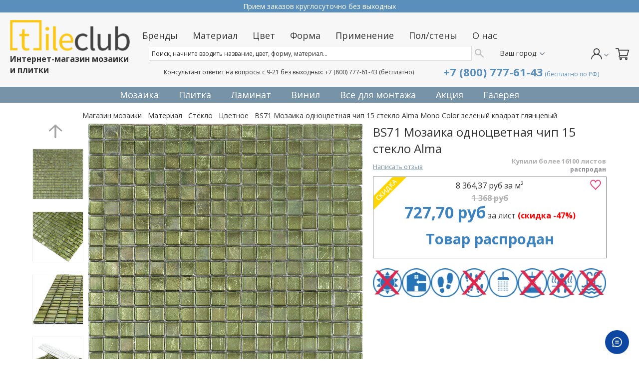

--- FILE ---
content_type: text/html; charset=utf-8
request_url: https://www.google.com/recaptcha/api2/anchor?ar=1&k=6LfXhUEmAAAAAOGNQm5_a2Ach-HWlFKD3Sq7vfFj&co=aHR0cHM6Ly93d3cudGlsZWNsdWIucnU6NDQz&hl=ru&v=N67nZn4AqZkNcbeMu4prBgzg&size=normal&anchor-ms=20000&execute-ms=30000&cb=uyrwn98q44p0
body_size: 49494
content:
<!DOCTYPE HTML><html dir="ltr" lang="ru"><head><meta http-equiv="Content-Type" content="text/html; charset=UTF-8">
<meta http-equiv="X-UA-Compatible" content="IE=edge">
<title>reCAPTCHA</title>
<style type="text/css">
/* cyrillic-ext */
@font-face {
  font-family: 'Roboto';
  font-style: normal;
  font-weight: 400;
  font-stretch: 100%;
  src: url(//fonts.gstatic.com/s/roboto/v48/KFO7CnqEu92Fr1ME7kSn66aGLdTylUAMa3GUBHMdazTgWw.woff2) format('woff2');
  unicode-range: U+0460-052F, U+1C80-1C8A, U+20B4, U+2DE0-2DFF, U+A640-A69F, U+FE2E-FE2F;
}
/* cyrillic */
@font-face {
  font-family: 'Roboto';
  font-style: normal;
  font-weight: 400;
  font-stretch: 100%;
  src: url(//fonts.gstatic.com/s/roboto/v48/KFO7CnqEu92Fr1ME7kSn66aGLdTylUAMa3iUBHMdazTgWw.woff2) format('woff2');
  unicode-range: U+0301, U+0400-045F, U+0490-0491, U+04B0-04B1, U+2116;
}
/* greek-ext */
@font-face {
  font-family: 'Roboto';
  font-style: normal;
  font-weight: 400;
  font-stretch: 100%;
  src: url(//fonts.gstatic.com/s/roboto/v48/KFO7CnqEu92Fr1ME7kSn66aGLdTylUAMa3CUBHMdazTgWw.woff2) format('woff2');
  unicode-range: U+1F00-1FFF;
}
/* greek */
@font-face {
  font-family: 'Roboto';
  font-style: normal;
  font-weight: 400;
  font-stretch: 100%;
  src: url(//fonts.gstatic.com/s/roboto/v48/KFO7CnqEu92Fr1ME7kSn66aGLdTylUAMa3-UBHMdazTgWw.woff2) format('woff2');
  unicode-range: U+0370-0377, U+037A-037F, U+0384-038A, U+038C, U+038E-03A1, U+03A3-03FF;
}
/* math */
@font-face {
  font-family: 'Roboto';
  font-style: normal;
  font-weight: 400;
  font-stretch: 100%;
  src: url(//fonts.gstatic.com/s/roboto/v48/KFO7CnqEu92Fr1ME7kSn66aGLdTylUAMawCUBHMdazTgWw.woff2) format('woff2');
  unicode-range: U+0302-0303, U+0305, U+0307-0308, U+0310, U+0312, U+0315, U+031A, U+0326-0327, U+032C, U+032F-0330, U+0332-0333, U+0338, U+033A, U+0346, U+034D, U+0391-03A1, U+03A3-03A9, U+03B1-03C9, U+03D1, U+03D5-03D6, U+03F0-03F1, U+03F4-03F5, U+2016-2017, U+2034-2038, U+203C, U+2040, U+2043, U+2047, U+2050, U+2057, U+205F, U+2070-2071, U+2074-208E, U+2090-209C, U+20D0-20DC, U+20E1, U+20E5-20EF, U+2100-2112, U+2114-2115, U+2117-2121, U+2123-214F, U+2190, U+2192, U+2194-21AE, U+21B0-21E5, U+21F1-21F2, U+21F4-2211, U+2213-2214, U+2216-22FF, U+2308-230B, U+2310, U+2319, U+231C-2321, U+2336-237A, U+237C, U+2395, U+239B-23B7, U+23D0, U+23DC-23E1, U+2474-2475, U+25AF, U+25B3, U+25B7, U+25BD, U+25C1, U+25CA, U+25CC, U+25FB, U+266D-266F, U+27C0-27FF, U+2900-2AFF, U+2B0E-2B11, U+2B30-2B4C, U+2BFE, U+3030, U+FF5B, U+FF5D, U+1D400-1D7FF, U+1EE00-1EEFF;
}
/* symbols */
@font-face {
  font-family: 'Roboto';
  font-style: normal;
  font-weight: 400;
  font-stretch: 100%;
  src: url(//fonts.gstatic.com/s/roboto/v48/KFO7CnqEu92Fr1ME7kSn66aGLdTylUAMaxKUBHMdazTgWw.woff2) format('woff2');
  unicode-range: U+0001-000C, U+000E-001F, U+007F-009F, U+20DD-20E0, U+20E2-20E4, U+2150-218F, U+2190, U+2192, U+2194-2199, U+21AF, U+21E6-21F0, U+21F3, U+2218-2219, U+2299, U+22C4-22C6, U+2300-243F, U+2440-244A, U+2460-24FF, U+25A0-27BF, U+2800-28FF, U+2921-2922, U+2981, U+29BF, U+29EB, U+2B00-2BFF, U+4DC0-4DFF, U+FFF9-FFFB, U+10140-1018E, U+10190-1019C, U+101A0, U+101D0-101FD, U+102E0-102FB, U+10E60-10E7E, U+1D2C0-1D2D3, U+1D2E0-1D37F, U+1F000-1F0FF, U+1F100-1F1AD, U+1F1E6-1F1FF, U+1F30D-1F30F, U+1F315, U+1F31C, U+1F31E, U+1F320-1F32C, U+1F336, U+1F378, U+1F37D, U+1F382, U+1F393-1F39F, U+1F3A7-1F3A8, U+1F3AC-1F3AF, U+1F3C2, U+1F3C4-1F3C6, U+1F3CA-1F3CE, U+1F3D4-1F3E0, U+1F3ED, U+1F3F1-1F3F3, U+1F3F5-1F3F7, U+1F408, U+1F415, U+1F41F, U+1F426, U+1F43F, U+1F441-1F442, U+1F444, U+1F446-1F449, U+1F44C-1F44E, U+1F453, U+1F46A, U+1F47D, U+1F4A3, U+1F4B0, U+1F4B3, U+1F4B9, U+1F4BB, U+1F4BF, U+1F4C8-1F4CB, U+1F4D6, U+1F4DA, U+1F4DF, U+1F4E3-1F4E6, U+1F4EA-1F4ED, U+1F4F7, U+1F4F9-1F4FB, U+1F4FD-1F4FE, U+1F503, U+1F507-1F50B, U+1F50D, U+1F512-1F513, U+1F53E-1F54A, U+1F54F-1F5FA, U+1F610, U+1F650-1F67F, U+1F687, U+1F68D, U+1F691, U+1F694, U+1F698, U+1F6AD, U+1F6B2, U+1F6B9-1F6BA, U+1F6BC, U+1F6C6-1F6CF, U+1F6D3-1F6D7, U+1F6E0-1F6EA, U+1F6F0-1F6F3, U+1F6F7-1F6FC, U+1F700-1F7FF, U+1F800-1F80B, U+1F810-1F847, U+1F850-1F859, U+1F860-1F887, U+1F890-1F8AD, U+1F8B0-1F8BB, U+1F8C0-1F8C1, U+1F900-1F90B, U+1F93B, U+1F946, U+1F984, U+1F996, U+1F9E9, U+1FA00-1FA6F, U+1FA70-1FA7C, U+1FA80-1FA89, U+1FA8F-1FAC6, U+1FACE-1FADC, U+1FADF-1FAE9, U+1FAF0-1FAF8, U+1FB00-1FBFF;
}
/* vietnamese */
@font-face {
  font-family: 'Roboto';
  font-style: normal;
  font-weight: 400;
  font-stretch: 100%;
  src: url(//fonts.gstatic.com/s/roboto/v48/KFO7CnqEu92Fr1ME7kSn66aGLdTylUAMa3OUBHMdazTgWw.woff2) format('woff2');
  unicode-range: U+0102-0103, U+0110-0111, U+0128-0129, U+0168-0169, U+01A0-01A1, U+01AF-01B0, U+0300-0301, U+0303-0304, U+0308-0309, U+0323, U+0329, U+1EA0-1EF9, U+20AB;
}
/* latin-ext */
@font-face {
  font-family: 'Roboto';
  font-style: normal;
  font-weight: 400;
  font-stretch: 100%;
  src: url(//fonts.gstatic.com/s/roboto/v48/KFO7CnqEu92Fr1ME7kSn66aGLdTylUAMa3KUBHMdazTgWw.woff2) format('woff2');
  unicode-range: U+0100-02BA, U+02BD-02C5, U+02C7-02CC, U+02CE-02D7, U+02DD-02FF, U+0304, U+0308, U+0329, U+1D00-1DBF, U+1E00-1E9F, U+1EF2-1EFF, U+2020, U+20A0-20AB, U+20AD-20C0, U+2113, U+2C60-2C7F, U+A720-A7FF;
}
/* latin */
@font-face {
  font-family: 'Roboto';
  font-style: normal;
  font-weight: 400;
  font-stretch: 100%;
  src: url(//fonts.gstatic.com/s/roboto/v48/KFO7CnqEu92Fr1ME7kSn66aGLdTylUAMa3yUBHMdazQ.woff2) format('woff2');
  unicode-range: U+0000-00FF, U+0131, U+0152-0153, U+02BB-02BC, U+02C6, U+02DA, U+02DC, U+0304, U+0308, U+0329, U+2000-206F, U+20AC, U+2122, U+2191, U+2193, U+2212, U+2215, U+FEFF, U+FFFD;
}
/* cyrillic-ext */
@font-face {
  font-family: 'Roboto';
  font-style: normal;
  font-weight: 500;
  font-stretch: 100%;
  src: url(//fonts.gstatic.com/s/roboto/v48/KFO7CnqEu92Fr1ME7kSn66aGLdTylUAMa3GUBHMdazTgWw.woff2) format('woff2');
  unicode-range: U+0460-052F, U+1C80-1C8A, U+20B4, U+2DE0-2DFF, U+A640-A69F, U+FE2E-FE2F;
}
/* cyrillic */
@font-face {
  font-family: 'Roboto';
  font-style: normal;
  font-weight: 500;
  font-stretch: 100%;
  src: url(//fonts.gstatic.com/s/roboto/v48/KFO7CnqEu92Fr1ME7kSn66aGLdTylUAMa3iUBHMdazTgWw.woff2) format('woff2');
  unicode-range: U+0301, U+0400-045F, U+0490-0491, U+04B0-04B1, U+2116;
}
/* greek-ext */
@font-face {
  font-family: 'Roboto';
  font-style: normal;
  font-weight: 500;
  font-stretch: 100%;
  src: url(//fonts.gstatic.com/s/roboto/v48/KFO7CnqEu92Fr1ME7kSn66aGLdTylUAMa3CUBHMdazTgWw.woff2) format('woff2');
  unicode-range: U+1F00-1FFF;
}
/* greek */
@font-face {
  font-family: 'Roboto';
  font-style: normal;
  font-weight: 500;
  font-stretch: 100%;
  src: url(//fonts.gstatic.com/s/roboto/v48/KFO7CnqEu92Fr1ME7kSn66aGLdTylUAMa3-UBHMdazTgWw.woff2) format('woff2');
  unicode-range: U+0370-0377, U+037A-037F, U+0384-038A, U+038C, U+038E-03A1, U+03A3-03FF;
}
/* math */
@font-face {
  font-family: 'Roboto';
  font-style: normal;
  font-weight: 500;
  font-stretch: 100%;
  src: url(//fonts.gstatic.com/s/roboto/v48/KFO7CnqEu92Fr1ME7kSn66aGLdTylUAMawCUBHMdazTgWw.woff2) format('woff2');
  unicode-range: U+0302-0303, U+0305, U+0307-0308, U+0310, U+0312, U+0315, U+031A, U+0326-0327, U+032C, U+032F-0330, U+0332-0333, U+0338, U+033A, U+0346, U+034D, U+0391-03A1, U+03A3-03A9, U+03B1-03C9, U+03D1, U+03D5-03D6, U+03F0-03F1, U+03F4-03F5, U+2016-2017, U+2034-2038, U+203C, U+2040, U+2043, U+2047, U+2050, U+2057, U+205F, U+2070-2071, U+2074-208E, U+2090-209C, U+20D0-20DC, U+20E1, U+20E5-20EF, U+2100-2112, U+2114-2115, U+2117-2121, U+2123-214F, U+2190, U+2192, U+2194-21AE, U+21B0-21E5, U+21F1-21F2, U+21F4-2211, U+2213-2214, U+2216-22FF, U+2308-230B, U+2310, U+2319, U+231C-2321, U+2336-237A, U+237C, U+2395, U+239B-23B7, U+23D0, U+23DC-23E1, U+2474-2475, U+25AF, U+25B3, U+25B7, U+25BD, U+25C1, U+25CA, U+25CC, U+25FB, U+266D-266F, U+27C0-27FF, U+2900-2AFF, U+2B0E-2B11, U+2B30-2B4C, U+2BFE, U+3030, U+FF5B, U+FF5D, U+1D400-1D7FF, U+1EE00-1EEFF;
}
/* symbols */
@font-face {
  font-family: 'Roboto';
  font-style: normal;
  font-weight: 500;
  font-stretch: 100%;
  src: url(//fonts.gstatic.com/s/roboto/v48/KFO7CnqEu92Fr1ME7kSn66aGLdTylUAMaxKUBHMdazTgWw.woff2) format('woff2');
  unicode-range: U+0001-000C, U+000E-001F, U+007F-009F, U+20DD-20E0, U+20E2-20E4, U+2150-218F, U+2190, U+2192, U+2194-2199, U+21AF, U+21E6-21F0, U+21F3, U+2218-2219, U+2299, U+22C4-22C6, U+2300-243F, U+2440-244A, U+2460-24FF, U+25A0-27BF, U+2800-28FF, U+2921-2922, U+2981, U+29BF, U+29EB, U+2B00-2BFF, U+4DC0-4DFF, U+FFF9-FFFB, U+10140-1018E, U+10190-1019C, U+101A0, U+101D0-101FD, U+102E0-102FB, U+10E60-10E7E, U+1D2C0-1D2D3, U+1D2E0-1D37F, U+1F000-1F0FF, U+1F100-1F1AD, U+1F1E6-1F1FF, U+1F30D-1F30F, U+1F315, U+1F31C, U+1F31E, U+1F320-1F32C, U+1F336, U+1F378, U+1F37D, U+1F382, U+1F393-1F39F, U+1F3A7-1F3A8, U+1F3AC-1F3AF, U+1F3C2, U+1F3C4-1F3C6, U+1F3CA-1F3CE, U+1F3D4-1F3E0, U+1F3ED, U+1F3F1-1F3F3, U+1F3F5-1F3F7, U+1F408, U+1F415, U+1F41F, U+1F426, U+1F43F, U+1F441-1F442, U+1F444, U+1F446-1F449, U+1F44C-1F44E, U+1F453, U+1F46A, U+1F47D, U+1F4A3, U+1F4B0, U+1F4B3, U+1F4B9, U+1F4BB, U+1F4BF, U+1F4C8-1F4CB, U+1F4D6, U+1F4DA, U+1F4DF, U+1F4E3-1F4E6, U+1F4EA-1F4ED, U+1F4F7, U+1F4F9-1F4FB, U+1F4FD-1F4FE, U+1F503, U+1F507-1F50B, U+1F50D, U+1F512-1F513, U+1F53E-1F54A, U+1F54F-1F5FA, U+1F610, U+1F650-1F67F, U+1F687, U+1F68D, U+1F691, U+1F694, U+1F698, U+1F6AD, U+1F6B2, U+1F6B9-1F6BA, U+1F6BC, U+1F6C6-1F6CF, U+1F6D3-1F6D7, U+1F6E0-1F6EA, U+1F6F0-1F6F3, U+1F6F7-1F6FC, U+1F700-1F7FF, U+1F800-1F80B, U+1F810-1F847, U+1F850-1F859, U+1F860-1F887, U+1F890-1F8AD, U+1F8B0-1F8BB, U+1F8C0-1F8C1, U+1F900-1F90B, U+1F93B, U+1F946, U+1F984, U+1F996, U+1F9E9, U+1FA00-1FA6F, U+1FA70-1FA7C, U+1FA80-1FA89, U+1FA8F-1FAC6, U+1FACE-1FADC, U+1FADF-1FAE9, U+1FAF0-1FAF8, U+1FB00-1FBFF;
}
/* vietnamese */
@font-face {
  font-family: 'Roboto';
  font-style: normal;
  font-weight: 500;
  font-stretch: 100%;
  src: url(//fonts.gstatic.com/s/roboto/v48/KFO7CnqEu92Fr1ME7kSn66aGLdTylUAMa3OUBHMdazTgWw.woff2) format('woff2');
  unicode-range: U+0102-0103, U+0110-0111, U+0128-0129, U+0168-0169, U+01A0-01A1, U+01AF-01B0, U+0300-0301, U+0303-0304, U+0308-0309, U+0323, U+0329, U+1EA0-1EF9, U+20AB;
}
/* latin-ext */
@font-face {
  font-family: 'Roboto';
  font-style: normal;
  font-weight: 500;
  font-stretch: 100%;
  src: url(//fonts.gstatic.com/s/roboto/v48/KFO7CnqEu92Fr1ME7kSn66aGLdTylUAMa3KUBHMdazTgWw.woff2) format('woff2');
  unicode-range: U+0100-02BA, U+02BD-02C5, U+02C7-02CC, U+02CE-02D7, U+02DD-02FF, U+0304, U+0308, U+0329, U+1D00-1DBF, U+1E00-1E9F, U+1EF2-1EFF, U+2020, U+20A0-20AB, U+20AD-20C0, U+2113, U+2C60-2C7F, U+A720-A7FF;
}
/* latin */
@font-face {
  font-family: 'Roboto';
  font-style: normal;
  font-weight: 500;
  font-stretch: 100%;
  src: url(//fonts.gstatic.com/s/roboto/v48/KFO7CnqEu92Fr1ME7kSn66aGLdTylUAMa3yUBHMdazQ.woff2) format('woff2');
  unicode-range: U+0000-00FF, U+0131, U+0152-0153, U+02BB-02BC, U+02C6, U+02DA, U+02DC, U+0304, U+0308, U+0329, U+2000-206F, U+20AC, U+2122, U+2191, U+2193, U+2212, U+2215, U+FEFF, U+FFFD;
}
/* cyrillic-ext */
@font-face {
  font-family: 'Roboto';
  font-style: normal;
  font-weight: 900;
  font-stretch: 100%;
  src: url(//fonts.gstatic.com/s/roboto/v48/KFO7CnqEu92Fr1ME7kSn66aGLdTylUAMa3GUBHMdazTgWw.woff2) format('woff2');
  unicode-range: U+0460-052F, U+1C80-1C8A, U+20B4, U+2DE0-2DFF, U+A640-A69F, U+FE2E-FE2F;
}
/* cyrillic */
@font-face {
  font-family: 'Roboto';
  font-style: normal;
  font-weight: 900;
  font-stretch: 100%;
  src: url(//fonts.gstatic.com/s/roboto/v48/KFO7CnqEu92Fr1ME7kSn66aGLdTylUAMa3iUBHMdazTgWw.woff2) format('woff2');
  unicode-range: U+0301, U+0400-045F, U+0490-0491, U+04B0-04B1, U+2116;
}
/* greek-ext */
@font-face {
  font-family: 'Roboto';
  font-style: normal;
  font-weight: 900;
  font-stretch: 100%;
  src: url(//fonts.gstatic.com/s/roboto/v48/KFO7CnqEu92Fr1ME7kSn66aGLdTylUAMa3CUBHMdazTgWw.woff2) format('woff2');
  unicode-range: U+1F00-1FFF;
}
/* greek */
@font-face {
  font-family: 'Roboto';
  font-style: normal;
  font-weight: 900;
  font-stretch: 100%;
  src: url(//fonts.gstatic.com/s/roboto/v48/KFO7CnqEu92Fr1ME7kSn66aGLdTylUAMa3-UBHMdazTgWw.woff2) format('woff2');
  unicode-range: U+0370-0377, U+037A-037F, U+0384-038A, U+038C, U+038E-03A1, U+03A3-03FF;
}
/* math */
@font-face {
  font-family: 'Roboto';
  font-style: normal;
  font-weight: 900;
  font-stretch: 100%;
  src: url(//fonts.gstatic.com/s/roboto/v48/KFO7CnqEu92Fr1ME7kSn66aGLdTylUAMawCUBHMdazTgWw.woff2) format('woff2');
  unicode-range: U+0302-0303, U+0305, U+0307-0308, U+0310, U+0312, U+0315, U+031A, U+0326-0327, U+032C, U+032F-0330, U+0332-0333, U+0338, U+033A, U+0346, U+034D, U+0391-03A1, U+03A3-03A9, U+03B1-03C9, U+03D1, U+03D5-03D6, U+03F0-03F1, U+03F4-03F5, U+2016-2017, U+2034-2038, U+203C, U+2040, U+2043, U+2047, U+2050, U+2057, U+205F, U+2070-2071, U+2074-208E, U+2090-209C, U+20D0-20DC, U+20E1, U+20E5-20EF, U+2100-2112, U+2114-2115, U+2117-2121, U+2123-214F, U+2190, U+2192, U+2194-21AE, U+21B0-21E5, U+21F1-21F2, U+21F4-2211, U+2213-2214, U+2216-22FF, U+2308-230B, U+2310, U+2319, U+231C-2321, U+2336-237A, U+237C, U+2395, U+239B-23B7, U+23D0, U+23DC-23E1, U+2474-2475, U+25AF, U+25B3, U+25B7, U+25BD, U+25C1, U+25CA, U+25CC, U+25FB, U+266D-266F, U+27C0-27FF, U+2900-2AFF, U+2B0E-2B11, U+2B30-2B4C, U+2BFE, U+3030, U+FF5B, U+FF5D, U+1D400-1D7FF, U+1EE00-1EEFF;
}
/* symbols */
@font-face {
  font-family: 'Roboto';
  font-style: normal;
  font-weight: 900;
  font-stretch: 100%;
  src: url(//fonts.gstatic.com/s/roboto/v48/KFO7CnqEu92Fr1ME7kSn66aGLdTylUAMaxKUBHMdazTgWw.woff2) format('woff2');
  unicode-range: U+0001-000C, U+000E-001F, U+007F-009F, U+20DD-20E0, U+20E2-20E4, U+2150-218F, U+2190, U+2192, U+2194-2199, U+21AF, U+21E6-21F0, U+21F3, U+2218-2219, U+2299, U+22C4-22C6, U+2300-243F, U+2440-244A, U+2460-24FF, U+25A0-27BF, U+2800-28FF, U+2921-2922, U+2981, U+29BF, U+29EB, U+2B00-2BFF, U+4DC0-4DFF, U+FFF9-FFFB, U+10140-1018E, U+10190-1019C, U+101A0, U+101D0-101FD, U+102E0-102FB, U+10E60-10E7E, U+1D2C0-1D2D3, U+1D2E0-1D37F, U+1F000-1F0FF, U+1F100-1F1AD, U+1F1E6-1F1FF, U+1F30D-1F30F, U+1F315, U+1F31C, U+1F31E, U+1F320-1F32C, U+1F336, U+1F378, U+1F37D, U+1F382, U+1F393-1F39F, U+1F3A7-1F3A8, U+1F3AC-1F3AF, U+1F3C2, U+1F3C4-1F3C6, U+1F3CA-1F3CE, U+1F3D4-1F3E0, U+1F3ED, U+1F3F1-1F3F3, U+1F3F5-1F3F7, U+1F408, U+1F415, U+1F41F, U+1F426, U+1F43F, U+1F441-1F442, U+1F444, U+1F446-1F449, U+1F44C-1F44E, U+1F453, U+1F46A, U+1F47D, U+1F4A3, U+1F4B0, U+1F4B3, U+1F4B9, U+1F4BB, U+1F4BF, U+1F4C8-1F4CB, U+1F4D6, U+1F4DA, U+1F4DF, U+1F4E3-1F4E6, U+1F4EA-1F4ED, U+1F4F7, U+1F4F9-1F4FB, U+1F4FD-1F4FE, U+1F503, U+1F507-1F50B, U+1F50D, U+1F512-1F513, U+1F53E-1F54A, U+1F54F-1F5FA, U+1F610, U+1F650-1F67F, U+1F687, U+1F68D, U+1F691, U+1F694, U+1F698, U+1F6AD, U+1F6B2, U+1F6B9-1F6BA, U+1F6BC, U+1F6C6-1F6CF, U+1F6D3-1F6D7, U+1F6E0-1F6EA, U+1F6F0-1F6F3, U+1F6F7-1F6FC, U+1F700-1F7FF, U+1F800-1F80B, U+1F810-1F847, U+1F850-1F859, U+1F860-1F887, U+1F890-1F8AD, U+1F8B0-1F8BB, U+1F8C0-1F8C1, U+1F900-1F90B, U+1F93B, U+1F946, U+1F984, U+1F996, U+1F9E9, U+1FA00-1FA6F, U+1FA70-1FA7C, U+1FA80-1FA89, U+1FA8F-1FAC6, U+1FACE-1FADC, U+1FADF-1FAE9, U+1FAF0-1FAF8, U+1FB00-1FBFF;
}
/* vietnamese */
@font-face {
  font-family: 'Roboto';
  font-style: normal;
  font-weight: 900;
  font-stretch: 100%;
  src: url(//fonts.gstatic.com/s/roboto/v48/KFO7CnqEu92Fr1ME7kSn66aGLdTylUAMa3OUBHMdazTgWw.woff2) format('woff2');
  unicode-range: U+0102-0103, U+0110-0111, U+0128-0129, U+0168-0169, U+01A0-01A1, U+01AF-01B0, U+0300-0301, U+0303-0304, U+0308-0309, U+0323, U+0329, U+1EA0-1EF9, U+20AB;
}
/* latin-ext */
@font-face {
  font-family: 'Roboto';
  font-style: normal;
  font-weight: 900;
  font-stretch: 100%;
  src: url(//fonts.gstatic.com/s/roboto/v48/KFO7CnqEu92Fr1ME7kSn66aGLdTylUAMa3KUBHMdazTgWw.woff2) format('woff2');
  unicode-range: U+0100-02BA, U+02BD-02C5, U+02C7-02CC, U+02CE-02D7, U+02DD-02FF, U+0304, U+0308, U+0329, U+1D00-1DBF, U+1E00-1E9F, U+1EF2-1EFF, U+2020, U+20A0-20AB, U+20AD-20C0, U+2113, U+2C60-2C7F, U+A720-A7FF;
}
/* latin */
@font-face {
  font-family: 'Roboto';
  font-style: normal;
  font-weight: 900;
  font-stretch: 100%;
  src: url(//fonts.gstatic.com/s/roboto/v48/KFO7CnqEu92Fr1ME7kSn66aGLdTylUAMa3yUBHMdazQ.woff2) format('woff2');
  unicode-range: U+0000-00FF, U+0131, U+0152-0153, U+02BB-02BC, U+02C6, U+02DA, U+02DC, U+0304, U+0308, U+0329, U+2000-206F, U+20AC, U+2122, U+2191, U+2193, U+2212, U+2215, U+FEFF, U+FFFD;
}

</style>
<link rel="stylesheet" type="text/css" href="https://www.gstatic.com/recaptcha/releases/N67nZn4AqZkNcbeMu4prBgzg/styles__ltr.css">
<script nonce="DiX9AIBILIUNISz__LWefQ" type="text/javascript">window['__recaptcha_api'] = 'https://www.google.com/recaptcha/api2/';</script>
<script type="text/javascript" src="https://www.gstatic.com/recaptcha/releases/N67nZn4AqZkNcbeMu4prBgzg/recaptcha__ru.js" nonce="DiX9AIBILIUNISz__LWefQ">
      
    </script></head>
<body><div id="rc-anchor-alert" class="rc-anchor-alert"></div>
<input type="hidden" id="recaptcha-token" value="[base64]">
<script type="text/javascript" nonce="DiX9AIBILIUNISz__LWefQ">
      recaptcha.anchor.Main.init("[\x22ainput\x22,[\x22bgdata\x22,\x22\x22,\[base64]/[base64]/[base64]/bmV3IHJbeF0oY1swXSk6RT09Mj9uZXcgclt4XShjWzBdLGNbMV0pOkU9PTM/bmV3IHJbeF0oY1swXSxjWzFdLGNbMl0pOkU9PTQ/[base64]/[base64]/[base64]/[base64]/[base64]/[base64]/[base64]/[base64]\x22,\[base64]\\u003d\\u003d\x22,\x22UQbCq8K+VHnDp1grYcKLU8Okw4UEw455CjF3wqF1w689dMOoD8KpwoJCCsO9w6bCnMK9LTBOw75lw6bDrjN3w7fDscK0HQjDusKGw44bB8OtHMKDwrfDlcOeCsOyVSxkwpQoLsOHRMKqw5rDvD59wohnISZJwpnDrcKHIsObwpwYw5TDkcOJwp/CixZcL8Kgc8OvPhHDkEvCrsOAwpvDo8Klwr7DscOMGH57wp5nRBtEWsOpRAzChcO1cMKEUsKLw7XCgHLDiTwIwoZ0w7xSwrzDuVZCDsOewpnDi0tIw4NzAMK6wrrCpMOgw6ZxOsKmNCRuwrvDqcK9TcK/fMK6AcKywo0Tw5rDi3YZw6RoAD0ww5fDu8OIwobChmZpb8OEw6LDg8KtfsOBFcOORzQFw75Vw5bDk8K+w6rDjsOTB8Odwpdgwo4lFcOewrDCo1BkSMO1FcONwrlLElPDqnvCvXLDp2bDtcKew55Vw6PDiMOWw5tONx3Cin/DmjFAw5QJajzCinbCl8Omw5ReKmA1w63CnsKVw53CjsKtPD0mw6Uvwpt/Lg9MRcKsCwLDk8OKwqjCo8KiwrDCkcOBwpTClTvCisOMPibCuQIxOmNYwpvDlcOUKMKGGMKhE0vDsMKCw5k1WMKuKF9rWcKSZcKnQAzCl3DDjsOnwpvDncO9bsOgwp7DvMK5w5rDh0IGw4Ydw7YzF244QxRZwrXDhm7CgHLCiQzDvD/DpE3DrCXDjsOQw4IPI0jCgWJGBsOmwpckwrbDqcK/wrQvw7sbAMOoIcKCwrZXGsKQwoHCk8Kpw6Nqw49qw7kYwphRFMOJwoxUHwjCh0c9w4DDqhzCisOUwrEqGGXCsiZOwoB0wqMfG8OfcMOswpQ1w4Zew4JUwp5CX1zDtCbCugvDvFVNw7XDqcK5ZsOyw43Dk8KZwobDrsKbwqLDkcKow7DDgsOWDWFcX1Z9wq/[base64]/Dp0rCn2rClcOXbyduRgsDw7vDiXl6IcK4wo5EwrY7wrvDjk/DkMOiM8KKYcKbO8OQwroZwpgJRXUGPE57woEYw5wlw6M3TB/DkcKmS8ONw4hSwrTCrcKlw6PCh3JUwqzCocK9OMKkwoPCo8KvBU/Cv0DDuMKHwr/[base64]/wqXDpsOBw5QBOiJcSg83e8Kdd8KwGsO6MXDCtsKlXMK+DcKwwrrDoE3DiSMyMHUIw6bDhcO/CyLCpsKKFWrCqsKWXAHDtSbDv1vDkRrCmcK6w60Iw5zCv2I6bn/DhcOpfcKhwo1dKm/ChcKSLBU2wq0dAx80GncAwo/CocOpwpd5wpjCv8OoN8O+KMO/BSzDl8KfDMOmXcOFw4laZArCg8OdNsOvKcKNwqpqHBB0wrLDowsASsOkwpjDoMKzwqJvw4fCtRxbLhNnF8KgB8Kyw51VwoF2PcK1PGFEwrHCpF/[base64]/CqVjDviRWUsO1fsOvH8K9VcOJV8KSGsK6w5zDkQvDrGbChcKEXWzDvl/CgcKfYcKjwqvDkcOFw6lFw7PCpTw5F23CuMK3w6jDhjvDsMK8wogDCMO8DcOhYsKew711w63Dh3fDkHTClXDDpSfDohXDpMOTw7x3w7bCucKZwr4NwppHwr4twrYOw7fDqcKzc0nDpm/[base64]/eiZowrbDnWDDsMKJXzrCksOlw4LCk8Kywo7CrcKHwpgHwqPCj2XClg/CsnbDi8KMDhTDksKTDMOYXsOePnNTw7DCuG/DtBcHw6rCnMOYwrB1C8KOCgJSJsKdw7U+wp3CmMO/IcKlVDxAwozDhEjDi1IbCjfDvsOXwrhZw7Jqw7XCnH3Cv8OPccOswosCDsOVKcKGw53Cpk0TNMO5TWrCmSPDgBkPaMOaw4PDo2cBVsKQwo1fAMOkbi7CiMKeDMKhZsO0NQ3ChMOBOcOJN10iSkTDncOLIcK2w5dVUnAsw6EcWcK7w4/DlsOwKsKtwq1YLX/Djk/ClXcXKMKCDcOXw47DsgvDoMKSN8O4DWXChcOxLG80WhLCqi/CrMOuw4vDtQLCgEBFw5ZEIkU/BANYScKmwr/DoijCjSPDl8OXw6o0wqV+wpAcVsKqbsOqwrtEAiM2cVDDuEwmYcOQwq9twprChcOcfsK0wq7CssOJwqLCssO7GcKHwqgPD8OswqvCn8OEwpjDmcOMw7M4KcKAXcOJw47Cl8Kgw7Bewp7DuMObWBgIBxhUw4ZHSjgxw7Icw6soSW/CgMKLw7F0wpNxYSHCusO8bQnCpT4LwrXCisKJWAPDiAAGwo7Du8KHw4jCj8KUwpEzw5tbNhpSGcOSw6zCuR/Cr0wTRS3DhcK3TsO6wr7CjMKmw5TCiMOfw5DCnD5Dwqd2B8KyVMO2w7LCqkMjwoENTcKGKcOpwpXDqMOEwo1RF8KIwohRAcKtbBV0w4DCtsO/wqHDsgABZX5GbsKQwqbDiDtWw70+X8OOwq1zTsKBw47DvyJuwqwYwrBbwrwmwp3ChEvCjcOqGF3DuHHDl8O+S13CnMKyOTjCrMOOaGU1w5DCtyXDgsOeScKEWh/CpcKrw5DDsMKZworDvVsfL0FcQMKJDAYKwp5vcsKbw4FhL15dw6nCnzAOITFXw7PCmsOxG8Oew4ppw4BQw7ECwqbDgF58KRJzHDMwKi3Cu8Kpb3AJZ3DDhnLCkjXDrcOKMX8XP3YFTsK1wqrDnFB/Aj4LwpHCtsOaZcKqw5xRTcK4GFQzZGHCosKaVy/DlCRPccKKw4HCmsKUKMKIIMOdD1vCscOTwoXDhmTDuG9gT8KAw7/DssOUw5x2w7odw5fCokPDjTpdHcOIwqHCscKALlBRKcKww6p9wpLDoVjCocK0E1www5thwpJ6HcOdbhowPMK5W8OAwqDCkzd2w654wrPDonVHwr8iw6HCvMK9UsKnw4jDgiZMw6tnNxF0w4HDlMOkw6rDlMKYAE/DvG/[base64]/DgMODIFpwIsKTblbCjMOKw7vDjkwrw6fDh8OKbTwjwrEmLMKeVcKjWz/Ct8KbwrsbOGzDq8OrC8KSw709wrHDmjfCnDPDhl4Nw788w7/DksOIwrlJNm/CjsKfwpLDuDIow73Dj8KrXsObw5TCu0/Dl8OEwrbDsMKewpjDgsKDwq3CjVjCj8O5w4t9TgRjwoDCmsOxw6rDiSs4ZT3CuF1NQMK4DMO3w6nDjMOpwoMLwqVWCcOfKB3Crg3Ct27Cq8OQZ8Ojw7dBbcOFYMO/w6PCqMK/[base64]/w41ew5fClMKewpbCkcKxw78Mb8OIw7s8WsOmPXlcZnPCiljCijjDmsKzwoHCt8O7wq3CjARmEMO2WwXDgcKYwrszG2TDnFfDl1/DosOOwpPDq8Ouw4BsNFPCuRzCq11HF8KpwrnCtBvCjU7Cikl2N8OFwrIICSgbMMKqw4Qdw6fCs8KTw5xxwr7DvxE2wr/CghTClsKHwo18cmzCiCvDuFjCsQvDpcOlw4NswprCi2BZAsKlcSfDhhRLMS/CnwDDn8Oiw4TCksOvwp7Cvw/CpHZPR8Kiw5PCmsKrecKbw70ywp/DpsKewoluwpYUwrRBK8OgwpNydcOdwooJw5pufMOzw4J2w47DsGVDwo/Dk8O4c3vCmxFMGBbClsOAc8Ozw7TDrsKawoMyXHfDmMOZwpjDisK+WMOnclLCgy5Qw61Two/[base64]/w4E8w5vDkj1LwoILP8KSwqoaDzcHwqIWCEDDlG8cwrxMM8KQw5bCjMKDO0lXwolDORbCjDHDu8Kmw7YEwrxew7/[base64]/X8Ohwq3Dr3fDgghXSsOoCTfChUbClEYbYH7CjMKQwrY1wp5XVsO/[base64]/CocOswrvCtMOOw59RfsKaIzpSwpXCs8OCZhfClnFadsK1GWnCpcKZwohISsO4wrNRw47Ch8OOGRAqw6vCv8KiMXUEw5bDlibDhErDosOBK8K0Oxc8woLDhxrCv2HDih9hw7dVF8OYwrHChApDwqhiwospRMOuw4QuAizDkT/DicKwwoNZM8KLw5ZDw6V9wrxjw7AKwpI2w5zCtsKQCkXCt2d4w7YTwobDr0DDil1Nw6BIwoJlw78Iwq7CuykLR8Kdd8Oew4vCr8OPw4FDwr/CpsOYw5bDtSQxwrMSwrzCsArCtizDilDCmSPCr8Okw4bCgsOVf2Iawqktwp/Cnm7CgMKWw6PDoj1FfgLDjMOYG2gtGMOfOBgYw5vDlSPCl8OaSHnCgsOKE8O7w6rDjMOvw4fDm8KUwrXCqmofwpUtPMOww64mwrR1w53CnCzDpsOlXRHCgsOkc0HDocOLQn1iFcOJScK1wqrCqcOqw7vDkEMSIXXDisKiwqJ8wobDm0DCmcK/w67DusODwrcdw5DDm8K/[base64]/[base64]/ZhxrHG91PMKZOMKEwrEndhfCo8OyVF/CvMOJwqbDm8K0w68sc8KgJsOPJcO0VlU7w4EgAy/CqsKKw7ADw4MDRiFQw6fDk0nDhcObw69dwoJRdMOiPcKhwrw3w5cfwr/ChBfDssK2NTlIwr3CthDCi0LCmUXDgHzDshTDucONwodFUMOvSWJXB8KUVsOYOghBOCrDkSjDpsO+w7HCngpswpYYSGQ+w6YawppOwrzDgEDDi0xLw7MEWyvCucKNw4DDj8OCFwlAc8KkDVwZwoRpcMKOWcO0IsO7wplTw73DvMKGw752w6dOZMKGw77CuX7Csjdlw7/CjcO1OsKxwqxhDFbCrSLCs8KWF8O6DcKRCirCumQ3LcKjw4vDvsOEwrBVw5rClMKTCMOwNldNBcKMFQcvZiXCg8Obw7AwwrrDuizDkcKbdcKEw7gZAMKXwpHCi8KkagLDum3Cr8K0R8OOw6/CjBfCgDcJGMOtJsKVwp/CtBrDscKxwrzCjcKSwq4jACTCuMOGD24+NsKXwooSwrwSwqnCv1powoM7wp/ChywtTFExGzrCqsO2f8K2ehFQw7QzTMKWwpB/[base64]/W2w3w6zClsOCWcOnwpBzBBPDvsKyLhJAw7dGbMOswqbDqyXDkU3Ch8OmQhDDpsO5wrTCp8OkNzHCicOsw4xbYELDmMOjwqcUwrLDk1xhbCTDlxLDpsKIfQTCuMOZJnlrYcOFA8KvDcO5wqc+w77CojAuBsKIOMOyGsOZDMOnRgjCqUrCp27DgMKOIcO0GMK5w6U/[base64]/Dq8O8McK2wrMVFMOqHcO3wrLCgm7CpwJhD8Obwr0kASZ/[base64]/w6PDpcOXw5BCw4LCj8Oww6zDh8OrH1Nuw6VPP8OUwpXDuAjDosOCw4AVwqpHO8O2IcKYWm3DgMKvwr/[base64]/DkMOpIsKKI8KuIcOswr5gOh0DbREffUzDllLDoxHDu8OYw63Cp0fCgcOPGcOUJMO4EClYwoQaOAw2w5EDw67ClsOaw4IuT0TDhsK6w4jCghnCtMOYwqhKd8KgwrhvGsOJXj/CvBIawq1gUGfDuT/CjBfCicOsF8KrMX7DvsODwpDDkW56wp/[base64]/DlDB6XltxOMOJwoLDoTLDjsOCJMOQEAVzaiPCjmzCssOEw4bCqwvCj8K/OMKmw5QSw4XDkcKLw5BwNMKkHcOmwrTConVzDhrDoDrCi1nDpMK7c8OZFC8Uw752L1HCqsKKCMKew7AtwqQNw6oDwrfDlcKJwrXDpWkXanbDhcOzw6LDh8OnwqLCrgR6wpR/w7PDmlTCoMKGVMKRwpPDj8KAdcOycSEoTcOZwpnDkwPDpMOoasKuw7tSwqcUwrrDpsOAwqfDvFfChsKaHsKuwrHDmMKga8KCw6oGw6YWw7BKPMKowoxIwrY9cUrCth3CpsO0WMO7w6DDgnbCpTAGe1vDm8OEw4vCvMOIw7/[base64]/GMOmCsKrw7XDsMK8wq0NPFPDrUbDkUF4QlARw5kWwobCg8Kdw793QcOOw5DDtiHDmzDDlHHCk8K3wo1Ow6rDncONScOkdMKbwpYtwqZtMhHCs8Ocw6DCisOWHXzDo8O7wq/CsSdIwrITw4p/w6xRPytrw6PDh8OSZWZFwpwJaTgDBsKjQ8KowrA4WjDDq8K9UifCnmYicMKgPjfDisO7JsKTCzZeGRHDtMKfUSdlw7zColfDicO/fFjCvsKVAi1aw6N1w4wRw6gFwoByfsOMckfCiMKDZ8KfBXoYwonDnS7Dj8O7w7NKwo8NfMOAwrddw7psw7nDsMOGwodpGF9jwqrDlsOmcsOMZD3CpzQOwpbCkMK1w4g7NQdrw7HDvsOpfzhYwqrCtcKnfsKrwrnClHMnfVXDo8KOLcKqwp3Cpz/[base64]/e8Kkw4JIw40Lw4oAw59rGgADczTCslgRwoTDvcK7cjPDti/DtsOBwo5Kwp/[base64]/CpcKDYsO+wqs3w7tkw6NuIMOYdkzDtRRCw4LCr8ODUFzCoUVdwr0KPcO6w6vDgn7CmcK5bSLDisK4X2DDrMOEEC7CiRLDiWAebcKsw74Ow7zDiArCvcKFw7/Cp8KeNMKew6kzw5/Cs8KXwpBuwqXCscKxSsKbw6pPVsK5eC17w7vCusO9wqEjN17DpFnCsg0ZYgN6w6TCs8OZwqvDrsKZbsKJw6bDtE8ZOMK/wpRJwozCmcOqHx/CusOWwq7Ciy0mw6bChU1Qw58fO8Kfw4oIKMOkF8KzAsOTc8OKw6DDhz/CnsOvT3ZIYXvDtMOEEcKtT3RmHwI2wpFLwqB8KcKewoUiNAxhF8KPccOKwqLCuQ7Dj8KNwpPCjSnDgyjDusK9CsOdwoJtfsOdfcOwUk3Du8KKwrvCuD5xwq/[base64]/[base64]/Dp8KMw754Mx8lJR/[base64]/CisOlSWFawoMfW8KtK8KVw5gJw7Ykc8Otw5d1w417wrjDgMK0JzcACsOKYzbCuyHChsOvwqgawr0LwpU+w57DqMO3w77Cl3jDtD3DisOhKsK9AA5kYzvDgVXDt8KKCT1yWClxOVXCgw1bQg0Sw7XChcKuMMKwI1YOwqbDpSPDqRnCisOqw6fCtzUuZMOMwo4KfsK/aiHCv3jChcKvwqd/[base64]/CuyjChyrDgD1JSUB7ecOqAsKmwqPChi7CtAvCkMK4bHogXsKjZwJhw6UsX1F6wqYNwovCv8K7w4bDusOYDjVGw4nCvsKxw6N9VMKGOA/CmcORw70xwrMMHxTDp8O+BRxUMT3DrTPCtRE+w74vwroHasOSwpFWRsOnw682SMKCw4IvNHY3aj8nwofDh1ABbWPDl2UrAcKHfHM0d2RPIjN/EMK0w6jCv8KFwrZpw4EkMMKzFcO1w7hHw7vDisK5ACxzT3vDg8KZwp9Sa8KHw6jCtVhqwpnDvw/DlsO0OMKhw5o5Il1odQdDwo0fSRDDicOQIcOSV8OfbsKIwr3CmMOdSHYODAPCjMOkd13CvEnDjzIQw5l/JsOYw4ZSw7rClAkywqDDj8Odwq5eDsOJwoHCt3/CocK7w7BfWxkXwpvDlsK5wpfCuGV1R31JBynDtsKewpfCisOEwqtawqUjw6jCmsOnw4MLcEHCtTjDoDVBCArDqMKmIcK/JG1qw5nDpmk/WgbCk8KSwqZJSsOZayp/HWJOwp8/[base64]/CisKnesOwwp7Dl8OKwpPDkSzDjsO3w7lBLcOnV8O4ZAjCrDTCvsK6akXDq8KLZMKcOXnCkcOQDARsw7bDmMKPDMOkEHrCuS/DpsK8wrvDiGcsIFcpwrJfwqECw4/DoGvCuMKMw6zDlyBVXBURwqBZLS8rIwHCjsKLHsKMFXNsED7DhMKgKHnDsMOMbEzDocKDP8O7w5N8wo1fUEjCqsKywozDo8O9w4HDjMK9w7TCnsOHw5zCqcKTY8KVdQLDqjHCjcOoYMOxwpIFfAF0PQvDkg46e0PCjCwuw7MwbFdJcMKAwp/DuMObwrvCpmrDikrCgmZcc8OFY8KSw51TOETCuVNbw6ZNwoPCtBpkwo7CohXDu18pRjTDnAPDkDd4w5kcWsK9NcOSIETDo8KWwqLCnMKdwoXDiMOcHcOqOsOVwph8wrHCgcKCwoA/wrjDrcKJJFDChzczwqHDvw7CjW3CqsOuwpMewrDCsEjCiwICBcOYw7XCvsO+IRnCtsO/[base64]/DgyQxwqk6w77ClAjCjidPckFYUBVGwoLCicKRDMK4fSQpTsKkwofCkMOswrDCksONwos/AH3Dqz8bw7AtWMOnwrnDrFbDpcKfw4gSw6nCocKZfTnCncKOw7fDq0kXCC/[base64]/[base64]/[base64]/CpcO4w4JFwqM7wqPDlU97fh1MwrrDvsKyw6pdw74uDEwow47Ds2LDk8O3Jm7CgsOow4jCnAXCr3LDu8KwLMKGZMOdW8Khwp1LwoZYNm7Cj8O7WsOfEntYWsObB8Oxw4XCocOhw7tLeXzCrsOswptMT8K6w5PDtmnDkWA/woEfw5YCwqzCjw0dw7rDtCvDrMKGGA4EDFtXw5HDikc+wotlEwoOdC94wq5pw5vCjxLDrifCj3Bmw7wvwqwiw61IHMKhI1zDrWbDvsKawqtjHmF3wqfCkRYqYsOocsKUA8O2OnMaLsKzezJ6wqVtwoNvTsKVwp/ClcOBdMOzw6nDklxYDFbCp1bDtsKbbGzDgsKHXgtwZ8O1wo0pZ17Ch0fDpAjDt8KjUWTCjMKOw7ojLktALEDDu1/[base64]/Cn1g+wrs2w61ww4fChMOhbEnCj8Kpw5HDmhXDkMKKwojDhsKdA8Kqw6nDiGcsLMOKwotNBDdXwrTDuDrDoQoIC0fCghTCv0lGM8OEDRQnwp0Mw5YNwoTChDvDuCfCvcO5THNmaMO3RTHDrmANOnYrwoHDscO1Ihd/[base64]/Co8Omwq/DgsO2GcKqJS8AwopQGkrDucOFwppKw7nDrG3DlmjCicOSWMOjw6YBw40IBk7Cph/DoApKLzHCs2XCp8KlNzrDn3p/w4rDmcOvw7rClC9FwrtTSm3Ciyodw77CksOQJMOUSSR3KRjCuh3CmcOMwonDqsOBwrHDlMOQwqV6w4bCpsO+YEM6wppOw6LCikjDuMK/w5FwZsK2wrIcJ8Kcw516w5YRLn/Dq8KhOsOKcsKAwpvDpcOJw6Z4UiV9w47DuEYfb0LCrsOBADt8wrzDgMK4wpM7SsOSM2AbFsKdGsKjwpHCjsK/GcK8wonDqMKuTcK4OMOwYwldwro+fBYnb8O0PHJ3eDvCn8KZwqVTK256ZMK1woLCjXQYaB4FW8OvwofDnsOuwovDlcK9OMOjw47DnsKda3bCmsO/w6/Cm8Kywq1tfsOBwrjCk2zDpDXDhMObw6DDun7DqW8rJkYPwrMsL8OtF8KNw41Jw78IwrnDjsOcw48iw7TClmBew64JZMKMIA3DoA92w4NWwohbR0TDpicewoA6YMOowqVcFcOTwo8pw6ZZSsKIRFg2DMKzP8KoWGguw6h/RV3Dt8OXCsK8w6HCql/Dp1nCsMKZw5/DrHwzcMOEw4bDt8KQYcKVw7AgwqvDusKKXMK0eMKMw6rDt8O8ZUcXwol7ecO4GsKtwqvDisKnSWRnGsOTdMOsw4wgwo/[base64]/DoMKhTMKESMKswpFiey5Wf8OCb1Ntw7FbHldbwrorwrBCZywyLyB/wpXDuCzDgVXDqcOhwo0nwoPCu0PDhMOFaUfDuFxzwpfCuTdLcijCgSJDw6HDtHs2wpLCn8O5w6DCoFzCgxrDmElfZUdqw63Cu2U4wqrCg8OxwqTDknQIwpoqOSDCjDtIwpnDtsO3IDXDjsKwYw/DniXCssOuw5/Ck8KuwqnDt8O7VW/CpcKXMjF1fsK6wqTCnRguRHgrZMKNOcKWR1PCrEbCnsO/fAPCmsKBFcOSZcKTwqFMIsKmbsOHRC58NMKswqlSFkrDpsOkcMOvPcOAfkbDssOXw5zCs8O+MmrDqi5Uw4sow6jDv8Knw6hMwq1Gw4nCjsK0wqAow6d/w7MEw7DCg8KBwpTDgDzChsO4Jh/[base64]/[base64]/[base64]/wr5Sw7BvE2gHIwHCocK2SsKtw5rCr8K5w5FNwqUVIMKTHl/ClsKlw4fCtcOuwqQYcMKyAy/[base64]/EsKOG8K5LijDrh/DtMOnwrIuwp44wofCr1Z5M1fCgcO3wq/CvMKxwrzDszcyGmQHw4oow6rCmEJuC3LCrHfDu8Olw4TDi2zCp8OoCEDCs8KrWVHDq8OBw48bUsOfw6rCgG/CosO/FMKgQsOMwpfDrXXCicKBasKDwq/DtAFcwpNeXMO5w4jCg0Avw4ELwoTCgxnDjAwhwp3Cjk/Dj108T8KiZxvCt1ckC8KDPigaKMKhCMKHZCLCpz7DpMOnb0New5F6wrEKF8K6w6LCucKDT2fDlMOWw6oaw6IqwocmQT/Cg8OCwo0kwpPDqCPCpB3Cv8OQM8K+SQJiRBFlw6rDuwsAw4DDt8KpwrnDqjRod0rCusObFsKJwqUcAWQFS8KXNcOPXwZgVSrDssO5blZGwqduwooJJ8Kgw5PDssOZN8O4wpoMUsOnwp/[base64]/[base64]/DvMKCwq49EFgcwpcTwrfChMKEw6HDv8Kuw64vI8OQw5NmwoPDgcOYKcKLwqAqS1LCiTLCs8OkwqLDohw8wrxydcOFwrjDj8KMBcODw4wpw7bCrlohI30fIm02PkLClcOYwq5GcEPDl8OwHQ/Csm9OwqrDpsKAwrnDi8K2GAN8PDxnMlFLbVbDuMO/fgQfw5bDnAvDscOiGH9XwolTwqVAwofCicK3w4Z/R2lPC8O/WjQ6w7EGe8KvDDLCmsOOwopswpbDs8Kya8KXwpHCj2LCsyVpw4jDoMOfw6PDnlPClMOfwpvCpsOTJcKRFMKTV8KrwrnDl8OnGcKmw5HCp8OJwog4bhnDtV7DkHdywppLIsONwqxcC8Oyw7UDP8KZBcOYwrEuw5xKYlXCisKETBvDtiDCg0PCqcKQaMOKwrglwq/Dm053PB8Lw4RFwq9/MMKrY0/DrhtnfTzDmcKfwr9NWMKLacK/wqAhT8OHw79yM1YdwofCk8KgB1rDhMOqwoLDncKqdxpNw7RPIgR+LTrDvSFBc3F8wq7Dr2Y6bGBeRcO1w77DrMKbwoTDiGBhOC/CksOWAsKkAsOhw7/Duz4ww50ib3vDrVg7w4nCqD0Zw6zDsTvCtMO/[base64]/Cu8ONw53DicOIXSMpwrvCl8OfCE8iw5TDgGwUTcKUQlhgQCjDlcOow7DCscOzZcObC1kMwrZdYhrCpcOLdEXCrsOmNMO1a0rCqsO3PTBbNMO9a2/CosOJbMKswqjCnzsKwpTCjk86JMOgJ8O4QlcmwpPDlDYAwq0HGCYfPmNSM8KNdhs9w7cMw5XClg4qWlDCsiTCr8K0d0Arw7JawoJHHMO3B096w7jDtcKUw78zw4zDsULDocO1OhM7VhQ+w5gidMKVw4/DuCMnw5DCizI2eB3CmsOdw5TCucOtwqApwrDDpgtBwoLCrsOsD8Kvwowxwp/DmWnDgcOvOzlBFsKTwrw8EjAEw44oZmkOPMK9HsORw6LCgMOYLE8VBRsPdcKewp5Iwot0FCjDjBUAw6PCqjIgw6tEw53DnHlCYiHCqsOewpJqFcKrwoHDg1fCl8Ogw6rDv8KgX8Ogw4/DsUkQwpcZVMKNw7TCmMO9Imxfw4/[base64]/w7MNbArDncKFbRh/TXF+woFuI1DCmsOsRMKvHm9XwpdTwr5uZcKyccOUw77Dr8KpwrzDkxonAMOIBSPDh31oE1Y3wq5aHEtMcsOPO115En1oXEtgZDxhP8OFFCVhwo3DkQnDs8Khwq5Tw6XDmB/CuyBfW8ONw4bCt1NCL8KbMHbCkMOCwo8Sw43ClXQPw5bCjcOVw4TDhsOyZcKwwofDgFZOEcO7wpRwwpIKwoVkT2dgHUAhLMK5wpPDicKgD8KuwovCiG1Vw4nCjVlRwptaw4Y8w598V8KnHsO8wq5QT8OpwrcCahdSwpoEPWlyw7g9D8OgwrnDiTPDj8KuwoTCuT/CmHLDksO/Z8KXO8Kuw58cw7FWFcKpw48BRcKHw6wbwofCtWLCoU54M0bDhgpkW8KJworCicOBQWHDsUAowp1gw4tswpLCuS0kajfDhcO9woQiwpTDn8KnwoR6TUE8wr7DpcK8w4jDk8KkwphMTsKnw5jCrMK1XcOhcMOlURpRO8Olw4/CiVoHwrvDpUFiw6Zsw7fDgGdlbMKBOMK0QMOsZMORw6gaCcOZDBLDv8O1acKQw5YfUxnDlsKhw7zDgybDqCgQX11JM1kFwoDDp3vDlxjDgsO+K0rDoQfDsn/DnBLClMKowrQOw4NES0UCwonCknoYw7/DgcOywqjDiloWw6DDtlcgRgR0w6NkZcK3wrPCrTfDlVTDhMO6w6oAwoVoZsOmw7vClBofw4piDnA1woJCMy49dEFuwoJZdMKfDMKpAXBPfMKUbCzCkCHCkwvDusKXwrTCicKDwrt4wqIcRMOZccOWMAQpw4NSwo8JARDDtsO5Dnthw4LDvXfDry7CjxnCmC7DlcO/w4Bwwotbw5NvTCXDt27DhzXDq8OuSSUcKMOFXnsZX0/[base64]/CvzrDhcOZaQLCiQzCjcKEwrLDkMKfTDnDksO8wr5/wrrDpsO6w5/DrAAXPB05w79Cw40DIS/CojUjw6TDvsOxPDglGMKGwoDCjGQ0wptnXcOzw4hMRm/DrWvDrcOmccKiV2MZEsKMwoArwr3CmwJyPHEARA57wq3Du3MEw54VwqUVO1jDnsOTwoDDrCg8asK8P8KPwrYQHV9Ewrw1BMKGP8KVSnBTERvDvsKBwovCvMKxX8Oew4rCoiYfwr/Di8OQaMKYwpNxwqvDqjQ6wqHCkMOTUMOYHMK0wpTCmsKAAMOxwrhHwrvDscKrZGsBwrzCmzx0woZRbFocwp3CqTLCngDCvsOdRTXDhcOXekc0Wykcw7IiCkc+YsORZEtfNVplETxkZ8OVE8OCE8KeHsOqwqQTOsKTLcKpXW7DjsKbLQ/Cl3XDpMO7dcOLd1hJCcKIXhXCrMOiRsO/w5RbOMO/Z2jCtyEuYcKNw6jCrVTDlcK7AzUKGQ7CqjNMw6MAc8Kyw43DmTpqw48kwojCiBjCnnnCtBzDjcKpwoNcG8KDHMOsw6x0w4HDgxHDm8OPw6jCqsOfGMKTX8OHOTYawr3Cqz3CjxDDjgJlw4NBw7/CrMOBw6wAKMKXRcOmw4bDm8KmZMKFwr7CmkfChQbCvRnCr099w5N/W8KXw5VDbVQ2wpHDq1YlfxrDhTLCjsOOdwdXw6zCqynDu08twot5wozCj8OQwpQ+Z8OoAMKCA8OCw6I+w7fDgzM+OsK0O8Khw5fCqMKjwo/Dp8OuXcKuw4zDn8Ogw4zCsMK+w6ERwpF1USU1HcKdw6zDgMK3NhBYH34Gwp86RRXDrMOCeMOywoHCpMOtwrnCocOTBcOXWy7DuMKlHMOVZz/DrMKOwqpPwovDgcObw4vCnAjCk1HCjMOJRzPClFfDiV0mwonCsMO1wr8Fw7TCuMKdNcKwwq3CjsKAwpR1dsKOw77DhgbDq3/DsDjDkDzDv8OwCMKewrXDgMKFwonDgMODw5/[base64]/DrcKgwrPCm1/CkC0oLnYEwqvDs2DCi2FYV8ObwosJID7CsTAxS8KZw6XDlk1Zwq/CqsOLTGbCuDHCtMKUUMKtRHPDjsKaBioAHXQycmBGwrvCrhTCpzpdw7DCnzPCgF8iGMKfwqTDg3bDlGcBw5PDv8OZMCXCucOjOcOiJkl+TynDphJkwocBw7zDvS7DqWwDwrzDrcKwTcKrPcKPw5nDmsKgw7teGsOVIMKLCXfCpxrDjh4/[base64]/Dg8O6w53Ct8KPwrl/[base64]/IsO7GMOtbUnCuG3CgFrDtGbCusK8PcK9LMOHUF7Dv2LDnwTDlMObwprCg8Kbw6IwVsO8w70cElzDi0fCuj3CqUnDmxI4UV7Dk8OAw6HDi8KTwrnCt11tZkTCjl12TsK+w7/Ds8OzwoLCvgHDnhYZTxAIK2hmXU/Dm2/CqsKFwrrCpsKhEsOYwpTDgcOcZ0XDr2jCjV7DrcOPAsOjwpHDu8Kaw4DDrcK/[base64]/Dml3CjBYXw6JrwqfDqMKLwpAsZcKew71rw5IAKRspw4JpOV4Kw7fDszzDiMOFFcOSDsO+G10eXwk3wozCkcOwwrw8XcOiwo4Ow5cPwqPCqcOZCSJCLVzCs8O8w7vCjgbDiMKMVsKvLsOPRVjCgMKUeMO/NMOfRwjDrTwia3zCosOCOcKBwrzDhsKkCMOgw40Sw4YYwr/Dqyx5byXDqzbDqSdlMMKnRMOSccKNbMKeNMO9woUyw6XCiDDDlMOKUcOuwoHCs3TDk8K+w5MTZXEOw5oow5rClxvCjSjDkD1zacOXGMKGwpMPX8O8w5BMFhXDp2E1wr/DkCvCjUc+R0vDjsOBCsKiJcK5w5RBw5QTP8KHakRlw53DksOOw7XDscKecWd5GMOjMcOPwrvDlcOQeMKmF8KBw59eHsOQMcOjTsOTZsOXdsOjwofCgylowrhdcMK+bmwdEcKYwqTDoV/CszFBw7rCiXTCssK5w4PDgS/CpcOUw5zDg8K1Y8O4FiLCusKVDMKyAz5EW3QvXQXCikJEw7TCuXzDpWnCh8KzNMOaaFYsOnrDncKuw7UgCQjCiMO9wrPDrsKOw6gEDsKMwrNIbcKgFMO6dsOWw6DDuMO0MinCqC1sTmUjwpx8YMOBQntsZsOHw4/DkMOcwpogZMOWw53ClyABwoTCpcKnw7jDq8O0wocrwq3Cv2zDgSvCp8KswozCtsOHwq3CjcOcw5PCnsK5XD0qOsKcwotfw7I5FHLCpn7DosK4wr3DosKUF8KywrvDnsKFFVZ2bx8LD8KMCcKew7DDu07CsgAlw4LCg8K4w47DpS/Cpm/DvkbDsSfCjHcYw54dwqsVw5hcwp3Dnz5Iw4tUw7DCpMOOIsKiw7oNacK2w6XDmH3CnVFcTXBdAsOuXmfDksKPw519Qg/[base64]/DqTcMLcOKw7HDp8OjNRLCgsKpG8O/[base64]/[base64]/[base64]/DscO0Z2gXORrDmMKuw7rDjFbCn8OreMKIcUTDnMKhF07CmBRuHzBiZ8OUwrTDncKBwpXDphc+MsKzOXLCkW5KwqVgwr/Dg8KuDVZQKsKkPcORdznDjwvDj8OOf0B4bW41wqnDnlPDvVnCohDDisOmP8K+EsKNwpfCpMKqCSJowojCisORCzhrw6TDmcOmwqrDtMO3VsKNTFh2w4gLwrMzw5XDmMOQwqIiCW/[base64]/CMKHfng0w5/[base64]/Dk13DtVgoPQkma8KhFsOPw48MHEbDocKPw4jChsKiPGzCkh/DmMOmMsO7HALDmsKpwpgswrojwq/DgTc5wqvCjU7CtcO3w7h/RwJ7w60MwrPDjsOLXiLChG7CvMKpdcKfWnNWw7TDtTvCvwQ5dMOCwrxoFcOyVXhGwrlPdsO0J8OoS8KdLhFnwqQow7bDvsK8woLCnsOCwogCw5jDpMK8U8O5X8OlEyfCom3Dhn7CilojwpfDp8O8w61cwq/DvsKkc8O9wqhOwpjCtcOmw6/Cg8K0w4HDhwnCmHHDkCRmJsKsUcO/ShsMwo1awp48wpHDo8OpFDzDgVZ6J8KyGhjClA0PGMOAwoDCjsO7w4LCncOdCB/DtMK+w4hbw6PDkl/DmiI5wrvDtEkMw7TCssOZe8OOwo/Dt8K/UjwmwpXDm0hgNcKDwooiccKZw5sSAixoOMKPDsOuaHnCp1hZwo1Pw4fDssKUwqgZasO7w5jCi8OJwr/[base64]/wrzCpsOawpkJN8Omw4fDsnMewpXDpcK0wp3DoVUyIcOTwolIIDRQT8O+w5DDi8KUwpBPSXxyw48zw7PCsTnDnCcvd8OWw4fCmCLDjcKwa8OuPsOowrFCw6p6KzwOw7zDnnvCrcO8K8Obw61cw5JiCMOQwogiwrnDmAB+PgQqYGtKw6taYMO0w6dBw6/[base64]/CvDt6wpdFw7/CgX93bgdNw5HCtV1/woMqBMKcAsOKAXsHEx05worDo00kw6/CgXjDqHPDgcKlDkfCiGECBsO/w4RYw6svGsOUAE0baMO1csKFw6x0w7oxOzpQdMO6wrnCgsOsL8K5NzHCqsOjIsKSwonDisOIw5cNwpjDpMK1wqIIIgwkwr/DvsOeX37Dl8OhQcOJwoVzA8ObS3wKURTDlsOoCcKKwrfCtsOsTEnDkSnDj3/[base64]/CpFs7T8KfDRsFfsO1wr1mwox/aEjCiiIAw5RPw4DDj8KYw4cjJcO1wozCmcObO2fCpsKBw4Adw4NUw6IvP8Kqwq1+w5NqKgTDqwnDqsKkw7olw6Jmw4LCm8O/[base64]/[base64]/CjDxhEG/CiMKoJsOzK27DkXfDt2AYw5/CpRdYNcOPw4RRdCrCg8OuwrjDkMOKw6bCm8O3VMKACcK+UMOvU8OPwrpRQsK/KAEWw6/Cg23DqsK/GMOwwqk6JcOiHsO6wq94w6MSw5jCocKrfH3DgBLCug4two/[base64]/CvsKCVxw1w6RHw718c3wUw6bDrQnCrcKPFHLCrC7Cr1nDhcK/O2Z6HVgSw5DCmcOPH8OmwpfCiMKTcsKjV8OYGBfCocOLY2vCocOCZgxzw4NEEhQ7w6hQwoYkf8OBwrUMwpXCscOUwrJmGEXCrAtlOX/[base64]/[base64]/[base64]/[base64]\\u003d\x22],null,[\x22conf\x22,null,\x226LfXhUEmAAAAAOGNQm5_a2Ach-HWlFKD3Sq7vfFj\x22,0,null,null,null,1,[21,125,63,73,95,87,41,43,42,83,102,105,109,121],[7059694,126],0,null,null,null,null,0,null,0,1,700,1,null,0,\[base64]/76lBhn6iwkZoQoZnOKMAhnM8xEZ\x22,0,0,null,null,1,null,0,0,null,null,null,0],\x22https://www.tileclub.ru:443\x22,null,[1,1,1],null,null,null,0,3600,[\x22https://www.google.com/intl/ru/policies/privacy/\x22,\x22https://www.google.com/intl/ru/policies/terms/\x22],\x22R9U5BkZxWc5PRz55L3v6rsEBB7FL3ghB5H1+xTlOt7w\\u003d\x22,0,0,null,1,1769870450039,0,0,[83,40],null,[185],\x22RC-V1xTU746WKHAZw\x22,null,null,null,null,null,\x220dAFcWeA7lthz6YcC7Vdc2rBrilXMk70QlhTgGoyNBIet5EwPl66qpR7zVnH4nDabn16dZ2z4qIvZntOSiGeRUnXWphpd2prXHKg\x22,1769953250248]");
    </script></body></html>

--- FILE ---
content_type: text/javascript
request_url: https://static.insales-cdn.com/assets/1/3767/2453175/1742218399/insales_theme_settings.js
body_size: 897
content:
var InsalesThemeSettings = {"top_announcement_on":"1","top_announcement_autoplay":"7000","top_announcement_text_1":"Прием заказов круглосуточно без выходных","top_announcement_link_1":"tel:+78007776143","top_announcement_text_2":"Войдите в аккаунт, скидка 5% + накопительная","top_announcement_link_2":"https://www.tileclub.ru/client_account/login","top_announcement_text_3":"Доставка по всей стране","top_announcement_link_3":"tel:+78007776143","top_announcement_text_4":"☎ +7 (800) 777-61-43 (бесплатно по РФ)","top_announcement_link_4":"tel:+78007776143","top_announcement_text_5":"Лучшие цены! Широкий ассортимент!","top_announcement_link_5":"https://www.tileclub.ru/collection/mozaika","header_phone":"+7 (800) 777-61-43","header_menu_permalink":"main-menu","promo_slider_autoplay":"5000","facebook":"https://www.facebook.com/pages/category/Building-Materials/TileClub-115929630282623/","instagram":"https://www.instagram.com/tileclub.ru/","twitter":"","limit_index_collection":"8","optimization":"1","use_index_banners":"1","banners_title":"Наши работы","banners_title2":"Независимо от того, какую комнату вы переделываете, мы собрали галерею наших самых красивых инсталляций. Наслаждайтесь!","banner_title_font":"","banner_border_color":"#7793a8","banners_title_color":"#ffffff","banners_title_background":"#7793a8","banners_title_color_hover":"#ffffff","banners_title_background_hover":"#f2a113","banner_use_effect":"1","banner_centr_text_visible":"1","banner_img_help_color":"#000000","banner_img_background":"#898989","label_name1":"скидка","bg_color1":"#ffd600","label_name2":"vip","bg_color2":"#e11678","label_name3":"NEW","bg_color3":"#1eb222","label_name4":"новинка","bg_color4":"#1eb222","label_name5":"Sale","bg_color5":"#ffab00","label_name6":"","bg_color6":"","label_name7":"","bg_color7":"","fast_search":"1","fast_search_scroll_color":"#7793a8","fast_search_text_color":"#1dd475","feedback_captcha_enabled":"1","_settings_version":1742218397.4873414};


--- FILE ---
content_type: text/javascript
request_url: https://static.insales-cdn.com/assets/1/3767/2453175/1742218399/new_site-scripts.js
body_size: 5134
content:
function qabContainer(){
	$('[data-qab-change]').each(function(){
		var thisEl = $(this);
		var dataChange = thisEl.attr('data-qab-change') * 1;
		var dataMessage = thisEl.find('.qab_message');
		var firstEl = thisEl.find('.qab_message:first');
		var lastElIndex = thisEl.find('.qab_message:last').index();

		setInterval(function(){
			var activeEl = thisEl.find('.qab_message.active_show');
			var activeElIndex = activeEl.index();

			if(lastElIndex == activeElIndex){
				activeEl.removeClass('active_show');
				firstEl.addClass('active_show');
			} else{
				activeEl.removeClass('active_show');
				activeEl.next().addClass('active_show');
			}
		}, dataChange);
	});
}

function showNav(){
	$('#mobile-menu-btn').on('click', function(e){
		e.preventDefault();

		if($('body').hasClass('show-nav')){
			$('body').removeClass('show-nav');
		} else{
			$('body').addClass('show-nav');
		}
	});

	$('.navbar-bg').on('click', function(e){
		e.preventDefault();

		if($('body').hasClass('show-nav')){
			$('body').removeClass('show-nav');
		} else{
			$('body').addClass('show-nav');
		}
	});
}

function mobileDropdown(){
	$('.mobile-nav--button').on('click', function(e){
		e.preventDefault(); 

		var thisEl = $(this);
		if(thisEl.hasClass('nav-active')){
			thisEl.removeClass('nav-active');
			thisEl.parent().removeClass('nav-active');
		} else{
			thisEl.addClass('nav-active');
			thisEl.parent().addClass('nav-active');
		}
	});
}

function promoSlider(){
	if(Site.messages.promo_autoplay == ''){
		var range_autoplay = '100000000';
	} else{
		var range_autoplay = Site.messages.promo_autoplay;
	}

	var sliders = InitSwiper($(".promo-slider"), {
		autoHeight: true,
		spaceBetween: 0,

		navigation: {
			prevEl: '.promo-arrow-prev',
			nextEl: '.promo-arrow-next',
		},
		autoplay: {
			delay: range_autoplay
		}
	});
}

$('#CollectionSection').on('click', function(event) {
	if (event.target.className == 'backed') {
		$('.collection-filters').slideUp(300);
		$('#CollectionSection').removeClass('backed');
	}
});

function collectionFilter(){
	$('[data-mob-filter]').on('click', function(e){
		e.preventDefault();

		if($('.collection-filters').attr('style') == 'display: block;'){
			$('.collection-filters').slideUp(300);
		} else{
			$('.collection-filters').slideDown(300);
		}
		$('#CollectionSection').addClass('backed');
	});	

	$('.js-show-more-char').on('click', function(e){
		e.preventDefault();

		$(this).css('display', 'none');
		$(this).parent().next().slideDown(300);
	});

	$('.bc-sf-filter-block-title h3').on('click', function(e){
		e.preventDefault();

		var thisEl = $(this);
		var thisSpan = thisEl.find('span');
		var thisParent = thisEl.parents('.bc-sf-filter-option-block:first');
		var thisBlock = thisParent.find('.bc-sf-filter-block-content');
		$('.bc-sf-filter-block-content').not(thisBlock).removeClass('visible');
		thisBlock.toggleClass('visible');
		thisSpan.toggleClass('up');
	});

	function getProducts(formAction, formSerialize){
		var resultUrl = formAction + '?' + formSerialize;

		$('[data-ajax-products]').load(resultUrl + ' [data-ajax-products] > *');
		$('[data-checked-filters]').load(resultUrl + ' [data-checked-filters] > *');
		$('[data-total-count]').load(resultUrl + ' [data-total-count] > *');
		history.pushState(null, null, resultUrl);
	}

	$('[data-filter-check]').on('click', function(e){
		e.preventDefault();

		var thisEl = $(this);
		var thisCheck = thisEl.parent('li:first').find('input[type="checkbox"]');
		var thisForm = thisEl.parents('form:first');
		var formAction = thisForm.attr('action');

		if(thisEl.hasClass('selected')){
			thisEl.removeClass('selected');
			thisCheck.prop("checked", false);
			var formSerialize = thisForm.serialize();

			getProducts(formAction, formSerialize);
		} else{
			thisEl.addClass('selected');
			thisCheck.prop("checked", true);
			var formSerialize = thisForm.serialize();

			getProducts(formAction, formSerialize);
		}
	});

	$(".js-range-slider").rangeSlider({
		force_edges: true,
		grid: true,
		grid_num: 3,

		onFinish: function (data) {
			$('[data-range-from]').removeAttr('disabled');
			$('[data-range-to]').removeAttr('disabled');

			var thisForm = $('[data-form-filter]');
			var formAction = thisForm.attr('action');
			var formSerialize = thisForm.serialize();
			getProducts(formAction, formSerialize);
		}
	}); 

	let rangeSlider = $(".js-range-slider").data("rangeSlider");

	$(document).on('click', '[data-delete-price]', function(e){
		e.preventDefault();

		var rangeMin = $(this).attr('data-min');
		var rangeMax = $(this).attr('data-max');

		rangeSlider.update({
			min: rangeMin,
			max: rangeMax
		});

	  // 	$('.js-filter-range-placeholder').attr('data-min', rangeMin);
	  // 	$('.js-filter-range-placeholder').attr('data-from', rangeMin);
	  // 	$('.js-filter-range-placeholder').attr('data-max', rangeMax);
	  // 	$('.js-filter-range-placeholder').attr('data-to', rangeMax);
	  // 	$('[data-range-from]').val(rangeMin).removeAttr('disabled');
	  // 	$('[data-range-to]').val(rangeMax).removeAttr('disabled');

  	//   var thisForm = $('[data-form-filter]');
		// var formAction = thisForm.attr('action');
		// var formSerialize = thisForm.serialize();
		// getProducts(formAction, formSerialize);
	});

	$(document).on('click', '[data-delete-filter]', function(e){
		e.preventDefault();
		var thisHref = $(this).attr('href');
		$('.is-filter-form .bc-sf-filter-option-block-collections').each(function(){
			$(this).find('ul li').each(function(){
				var filterValue = $(this).find('[name="characteristics[]"]').val();
				if(thisHref == filterValue){
					console.log('okey')
					$(this).find('[name="characteristics[]"]').trigger('click');
				}
				
			})
		})
		/*var thisEl = $(this);
		var thisVal = thisEl.attr('href');
		var thisForm = $('[data-form-filter]');
		var formAction = thisForm.attr('action');
		var thisEl = $(this);

		thisForm.find('[value="' + thisVal + '"]')
		.prop("checked", false)
		.next('a').removeClass('selected');

		var formSerialize = thisForm.serialize();
		getProducts(formAction, formSerialize);*/
	});

	$('[name="pseudo_order"]').on('change', function(){
		var thisEl = $(this);
		var thisForm = $('[data-form-filter]');
		var formAction = thisForm.attr('action');
		var thisVal = thisEl.val();
      console.log(thisEl);

		thisForm.find('[name="order"]').removeAttr('disabled').val(thisVal);

		var formSerialize = thisForm.serialize();
		getProducts(formAction, formSerialize);
	});
  
  $('[name="pseudo_page_size"]').on('change', function(){
		var thisEl = $(this);
		var thisForm = $('[data-form-filter]');
		var formAction = thisForm.attr('action');
		var thisVal = thisEl.val();
     console.log(thisVal);

		thisForm.find('[name="page_size"]').removeAttr('disabled').val(thisVal);
    

		var formSerialize = thisForm.serialize();
		getProducts(formAction, formSerialize);
    
    console.log( formSerialize);
    
      setTimeout(function(){
        function galleryInitProduct(galleryMainProduct, initialSlideProduct) {
          var $galleryMainProduct = $(galleryMainProduct);
          var initialSlideProduct = initialSlideProduct || 0;

          var galleryTop = new Swiper(galleryMainProduct, {
            loopedSlides: $(galleryMainProduct + " .product_slider .swiper-slide").length,
            speed: 300,
            loop: true,
            initialSlide: initialSlideProduct,
            spaceBetween: 0,
            lazy: true,
            preloadImages: false,
            navigation: {
                nextEl: '.swiper-button-next',
                prevEl: '.swiper-button-prev',
            },
          });

         };
    
      var $galleryMainProduct = ".gallery-wrapper .js-product-gallery-main-product";
  	  var indexProduct = parseInt($($galleryMainProduct).find('[data-href="'+$($galleryMainProduct).data('first-image')+'"]').attr('data-variant'));
            galleryInitProduct($galleryMainProduct, indexProduct);
      },4000);
	});
}

function collectionView(){
	var containerLinks = 'bc-sf-filter-top-display-type';
	var activeClass = 'collection-view--active';
	var changeClasses = 'one-sixth one-third';

	if($.cookie('collGrid') == "view-list"){
		$('#' + containerLinks + ' a.' + activeClass).removeClass(activeClass);
		$('#' + containerLinks + ' [href="' + $.cookie('collGrid') + '"]').addClass(activeClass);
		$(document).find('[data-ajax-products] .grid-item').addClass('one-third');
		$(document).find('[data-ajax-products] .grid-item').removeClass('one-sixth');
	}

	$('#' + containerLinks + ' a').off('click')
	$('#' + containerLinks + ' a').on('click', function(e){
		e.preventDefault();

		var thisEl = $(this);

		if(thisEl.hasClass(activeClass)){

		} else{
			thisEl.parent().find('.' + activeClass).removeClass(activeClass);
			thisEl.addClass(activeClass);

			var thisVal = thisEl.attr('href');
			
			$(document).find('[data-ajax-products] .grid-item').toggleClass(changeClasses);
			$.cookie('collGrid', thisVal);
		}
	});
  
}

function favComButtons(){
	EventBus.subscribe('update:insales:favorites', function (data) {
		if(data.favorites.size > 0){
			$('.wk-link.favorites-link').css('display', 'block');
		} else{
			$('.wk-link.favorites-link').css('display', 'none');
		}
	});
	
	EventBus.subscribe("update_items:insales:compares", function(data) {
		if(data.products.length > 0){
			$('.wk-link.compares-link').css('display', 'block');
		} else{
			$('.wk-link.compares-link').css('display', 'none');
		}
	});
}

function fixedHeader(isShow){
	var h = window.headerHieght;
	$('.js-fixed-header').each(function(){
		if (isShow) {
			$(this).addClass('fixed');
			$('body').css('padding-top', h + 'px');           
		}else{
			$(this).removeClass('fixed');
			$('body').css('padding-top', '0px'); 
		}
	});
}

function scrollHeader(){
	$('.js-fixed-header').each(function(){
		var thisEl = $(this);
		var w = $(window).scrollTop();
		var nav = thisEl.find('#AccessibleNav');

		var dataFrom = thisEl.find('[data-from]');
		var dataHere = thisEl.find('[data-here]');

		if(w > 200){
			fixedHeader(true);
			thisEl.addClass('fix-change');
			if(dataHere.children().length != 1){
				nav.appendTo(dataHere);
			}
		} else{
			fixedHeader(false);
			thisEl.removeClass('fix-change');

			if(dataFrom.children().length != 1){
				nav.appendTo(dataFrom);
			}
		}
	});
}

function showDynamicBasket(){
	$('.dyn_cart').addClass('is-visible');
   
	// $("html, body").animate({ scrollTop: 0 }, 300);
	// var w = $(window).scrollTop() + 30;
	// 
	// if($(window).width() <= 899){
	// 	$('.dyn_cart').css('top', '0').addClass('is-visible');
	// } else{
	// 	$('.dyn_cart').css('top', w + 'px').addClass('is-visible');
	// }
	 $('#ajaxifyCart-overlay').addClass('is-visible');
}

function newDynamicBasket(){
	$(document).on('click', '.js-basket', function(e){
		e.preventDefault();
		showDynamicBasket();
	});
	$(document).on('click', '.link-to-order', function(e){
		e.preventDefault();
	})

	function closeDynCart(){
		$('.dyn_cart').removeClass('is-visible'); 
	 $('#ajaxifyCart-overlay').removeClass('is-visible');
	}

	$('#ajaxifyCart-overlay,.closebtn').on('click', function(){
		closeDynCart();
	});

	$(document).on('click', '.ajaxifyCart--close', function(e){
		closeDynCart();
	});
}

function mobileSearch(){
	$('.mobile-search-btn').on('click', function(e){
		$('.bc-sf-search-suggestion-mobile-top-panel').css('display', 'block');
	});
	$('.bc-sf-search-btn-close-suggestion').on('click', function(e){
		$('.bc-sf-search-suggestion-mobile-top-panel').css('display', 'none');
	});
}

function indexProducts(){
	var swiper = new Swiper('.js-products-slider.index-slider', {
		slidesPerView: 8,
		spaceBetween: 10,
		breakpoints: {
			1600: {
				slidesPerView: 4
			},
			1024: {
				slidesPerView: 3
			},
			768: {
				slidesPerView: 2
			},
		},
		scrollbar: {
			el: '.swiper-scrollbar',
			hide: false,
			draggable: true
		},
	});
}

function mobCollSlider(){
	var swiper = new Swiper('.js-mob-coll', {
		slidesPerView: 10,
		slidesPerGroup: 1,
		spaceBetween: 14,
		loop: true,
		breakpoints: {
			1600: {
				slidesPerView: 7,
				spaceBetween: 10
			},
			1024: {
				slidesPerView: 5,
				spaceBetween: 10
			},
			768: {
				slidesPerView: 4,
				slidesPerGroup: 4,
				spaceBetween: 10
			},
			420: {
				slidesPerView: 4,
				slidesPerGroup: 2,
				spaceBetween: 4
			},
		},
	});
}

EventBus.subscribe("change_quantity:insales:product", function() {
	console.log('quantity changed');    
});

$(document).click(function(event) {
	if (!$(event.target).closest(".bc-sf-filter-option-block").length) {
		$('.bc-sf-filter-block-content').removeClass('visible');
	}
});

// Autopaginate
$('body').on('click','.pagination-button-more',function(){
   var lastpaginate = $(document).find('[data-currentpage]').last();
        if (lastpaginate.length > 0 && lastpaginate.isInViewport()) {
            var nextpage = lastpaginate.attr('data-currentpage')*1,
            maxpages = lastpaginate.attr('data-pages')*1;
            if (nextpage <= maxpages) {
                lastpaginate.removeAttr('data-currentpage');
                lastpaginate.html('Загружаем...');
                $.ajax({
                    url: location.href,
                    type: 'GET',
                    data: {page: nextpage},
                })
                .done(function(data) {
                    lastpaginate.remove();
                    $(document).find('[data-ajax-products] .in-collection-wrapper').append($(data).find('[data-ajax-products] .in-collection-wrapper').html());
                    $(document).find('[data-ajax-products] .in-collection-wrapper').after($(data).find('[data-ajax-products] .pagination-wrapper'));
                  
                    collectionView();
                    console.log("current",nextpage);
                  setTimeout(initCompare, 100);
                  setTimeout(function(){
                    var $galleryMainProduct = ".gallery-wrapper .js-product-gallery-main-product";
                    var indexProduct = parseInt($($galleryMainProduct).find('[data-href="'+$($galleryMainProduct).data('first-image')+'"]').attr('data-variant'));
                    galleryInitProduct($galleryMainProduct, indexProduct);
                    
                    
                  }, 500);



                  const state = { 'page_id': 1, 'user_id': 5 };
                  const title = '';
                  const url =  '?page=' + nextpage;
                  //history.pushState(state, title, url);
                });
            }
    }
});

 function galleryInitProduct(galleryMainProduct, initialSlideProduct) {
  var $galleryMainProduct = $(galleryMainProduct);
  var initialSlideProduct = initialSlideProduct || 0;
   
  var galleryTop = new Swiper(galleryMainProduct, {
    loopedSlides: $(galleryMainProduct + " .product_slider .swiper-slide").length,
    speed: 300,
    loop: true,
    initialSlide: initialSlideProduct,
    spaceBetween: 0,
    lazy: true,
    preloadImages: false,
    navigation: {
    	nextEl: '.swiper-button-next',
    	prevEl: '.swiper-button-prev',
  	},
  });
   
 };


$.fn.isInViewport = function() {
	var elementTop = $(this).offset().top;
	var elementBottom = elementTop + $(this).outerHeight();
	var viewportTop = $(window).scrollTop();
	var viewportBottom = viewportTop + $(window).height();
	return elementBottom > viewportTop && elementTop < viewportBottom;
};
// END Autopaginate

$(document).ready(function(){
	qabContainer();
	showNav();
	mobileDropdown();
	promoSlider();
	collectionFilter();
	collectionView();
	favComButtons();
	newDynamicBasket();
	mobileSearch();
	indexProducts();
	mobCollSlider();
});

$(window).load(function(){
	window.headerHieght = $('.js-fixed-header').first().innerHeight();
});

$(window).resize(function(){
	window.headerHieght = $('.js-fixed-header').first().innerHeight(); 
});

$(window).scroll(function(){
	scrollHeader();
});

// Drag interaction
$(function(){
	function dragElement(elmnt) {
		var pos1 = 0, pos2 = 0, pos3 = 0, pos4 = 0;
  // otherwise, move the DIV from anywhere inside the DIV:
  elmnt.onmousedown = dragMouseDown;

  function dragMouseDown(e) {
  	if (e.target.className.indexOf("ajaxifyCart--num") == -1) {
  		e = e || window.event;
  		e.preventDefault();
    // get the mouse cursor position at startup:
    pos3 = e.clientX;
    pos4 = e.clientY;
    document.onmouseup = closeDragElement;
    // call a function whenever the cursor moves:
    document.onmousemove = elementDrag;
}
}

function elementDrag(e) {
	e = e || window.event;
	e.preventDefault();
    // calculate the new cursor position:
    pos1 = pos3 - e.clientX;
    pos2 = pos4 - e.clientY;
    pos3 = e.clientX;
    pos4 = e.clientY;
    // set the element's new position:
    elmnt.style.top = (elmnt.offsetTop - pos2) + "px";
    elmnt.style.left = (elmnt.offsetLeft - pos1) + "px";
}

function closeDragElement() {
    // stop moving when mouse button is released:
    document.onmouseup = null;
    document.onmousemove = null;
}
}
if (document.querySelector("#ajaxifyModal.dyn_cart") != null) {
	dragElement(document.querySelector("#ajaxifyModal.dyn_cart"));
}
})


function fixedSorting(){
  var topSorting;
  if (($(window).scrollTop()>200)) {
            if ($('.site-header').height() == 0){topSorting = '52px'} else {topSorting = $('.site-header').height() + 'px'}   
            $('.sorting-fixed').css({position : 'fixed', top : topSorting, left : '0px', background : 'white', zIndex : '30', width : '100%'});                   
  }else{
            $('.sorting-fixed').css({position : 'relative', top : 'unset', left : 'unset', background : 'unset', width : 'unset'});           
  }
  
   /*if (($(window).scrollTop()>200)&&($(window).width()>899)) {   
            $('.collection-filters').css({position : 'fixed', top : ($('.site-header').height() + $('.sorting-fixed').height()) + 'px', left : '0px', background : 'white', zIndex : '31', width : '100%', });    
    
  }else{
            $('.collection-filters').css({position : 'relative', top : 'unset', left : 'unset', background : 'unset', width : 'unset'});   
  }*/
}
$(window).resize(function(){
  fixedSorting();
});

$(window).scroll(function(){
  fixedSorting();
});


function showmodal_checkout(){
	$('#modal_checkout').addClass('is-visible');
	$('#ajaxifyCart-overlay').addClass('is-visible');
    $('#ajaxifyModal').animate({
        scrollTop: 0
    }, 500);  
      $(document).mouseup(function (e){
        var div = $("#modal_checkout");
        if (!div.is(e.target) && div.has(e.target).length === 0) {
			closeshowmodal_checkout();
      		$('#ajaxifyCart-overlay').click();
        }
      });  
}

	$(document).on('click', '.js-checkout-modal', function(e){
		e.preventDefault();
		showmodal_checkout();      
	});

	function closeshowmodal_checkout(){
		$('#modal_checkout').removeClass('is-visible'); 
	 	$('#ajaxifyCart-overlay').removeClass('is-visible');
	}

	$('#ajaxifyCart-overlay,.closebtn').on('click', function(){
		closeshowmodal_checkout();
	});

	$(document).on('click', '.ajaxifyCart--close', function(e){
		closeshowmodal_checkout();
	});
